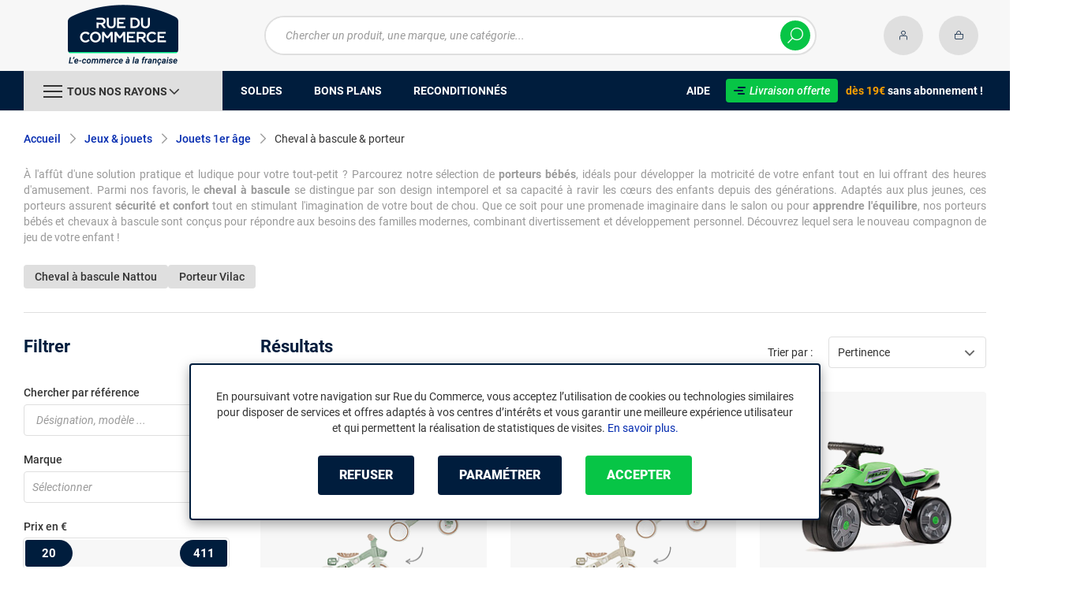

--- FILE ---
content_type: application/javascript
request_url: https://www.rueducommerce.fr/rdc/build/133.1309f79f.js
body_size: 7661
content:
"use strict";(self.webpackChunk=self.webpackChunk||[]).push([[133],{2737:function(e,t,r){r.d(t,{G:function(){return n},O:function(){return i}});r(5276);function i(e,t){return t||e}function n(){var e=window.location.href;sessionStorage.setItem("lastAjaxListingLocation",e),window.addEventListener("popstate",(function(t){if(""===window.location.hash&&-1===window.location.href.indexOf("#")){t.preventDefault();var r=window.location.href;sessionStorage.getItem("lastAjaxListingLocation")!==r&&(sessionStorage.setItem("lastAjaxListingLocation",r),e=r,window.location=sessionStorage.getItem("lastAjaxListingLocation"))}}))}},133:function(e,t,r){r.d(t,{j:function(){return re}});r(2675),r(9463),r(2259),r(5700),r(2008),r(4423),r(3792),r(9572),r(2892),r(6099),r(1699),r(7764),r(778),r(2953),r(5095),r(1629),r(9432),r(3500);function i(e){return i="function"==typeof Symbol&&"symbol"==typeof Symbol.iterator?function(e){return typeof e}:function(e){return e&&"function"==typeof Symbol&&e.constructor===Symbol&&e!==Symbol.prototype?"symbol":typeof e},i(e)}function n(e,t){for(var r=0;r<t.length;r++){var i=t[r];i.enumerable=i.enumerable||!1,i.configurable=!0,"value"in i&&(i.writable=!0),Object.defineProperty(e,o(i.key),i)}}function o(e){var t=function(e,t){if("object"!=i(e)||!e)return e;var r=e[Symbol.toPrimitive];if(void 0!==r){var n=r.call(e,t||"default");if("object"!=i(n))return n;throw new TypeError("@@toPrimitive must return a primitive value.")}return("string"===t?String:Number)(e)}(e,"string");return"symbol"==i(t)?t:String(t)}var l=function(){function e(t,r,i){!function(e,t){if(!(e instanceof t))throw new TypeError("Cannot call a class as a function")}(this,e),this.locale=t,this.country=r,this.eventHelper=i}var t,r,i;return t=e,(r=[{key:"init",value:function(){this._initEventListener()}},{key:"_initEventListener",value:function(){var e=this;this.eventHelper.addEventListener("hookListingProductsRefresh",document,(function(t){t.detail&&void 0!==t.detail.data&&(e._updateHead(t.detail.data),e._removeSeoBlocks())}))}},{key:"_updateHead",value:function(e){this.updateTitleElt(e),this.updateHeadElt(e),this.eventHelper.trigger("updateCrossCountryLink",{detail:{updateAlternates:!0}})}},{key:"updateTitleElt",value:function(e){var t=document.querySelector("title");null!==t&&0!==e.title.length&&(t.innerHTML=e.title)}},{key:"updateHeadElt",value:function(e){var t=document.querySelector("head");null!==t&&(this.updateMetaTag(t,e.meta),this.updateAlternatesTag(t,e.alternates))}},{key:"updateMetaTag",value:function(e,t){if(Object.keys(t).length>0){for(var r in document.querySelectorAll("head>meta").forEach((function(e){e.remove()})),t)for(var i in t[r]){var n="<meta "+r+'="'+i+'"';""!==t[r][i][0]?n+=' content="'+t[r][i][0]+'">':n+=">",e.insertAdjacentHTML("beforeend",n)}var o='<meta http-equiv="content-language" content="'+this.locale+"-"+this.country.toUpperCase()+'" />';e.insertAdjacentHTML("beforeend",o)}}},{key:"updateAlternatesTag",value:function(e,t){if(document.querySelectorAll("head>link").forEach((function(e){var t=e.getAttribute("rel");"alternate"!==t&&"next"!==t&&"prev"!==t||e.remove()})),Object.keys(t).length>0)for(var r in t){var i='<link rel="alternate" href="'+r+'" hreflang="'+t[r]+'"/>';e.insertAdjacentHTML("beforeend",i)}}},{key:"_removeSeoBlocks",value:function(){[document.querySelector(".all-brand-categorie"),document.querySelector(".sbloc.printers"),document.querySelector(".nostalgeek"),document.querySelector(".inactives-products"),document.querySelector(".sbloc.lbo-filters")].forEach((function(e){null!==e&&e.parentNode.removeChild(e)}))}}])&&n(t.prototype,r),i&&n(t,i),Object.defineProperty(t,"prototype",{writable:!1}),e}();r(8706),r(958);function a(e){return a="function"==typeof Symbol&&"symbol"==typeof Symbol.iterator?function(e){return typeof e}:function(e){return e&&"function"==typeof Symbol&&e.constructor===Symbol&&e!==Symbol.prototype?"symbol":typeof e},a(e)}function s(e,t){for(var r=0;r<t.length;r++){var i=t[r];i.enumerable=i.enumerable||!1,i.configurable=!0,"value"in i&&(i.writable=!0),Object.defineProperty(e,u(i.key),i)}}function u(e){var t=function(e,t){if("object"!=a(e)||!e)return e;var r=e[Symbol.toPrimitive];if(void 0!==r){var i=r.call(e,t||"default");if("object"!=a(i))return i;throw new TypeError("@@toPrimitive must return a primitive value.")}return("string"===t?String:Number)(e)}(e,"string");return"symbol"==a(t)?t:String(t)}function c(e,t){!function(e,t){if(t.has(e))throw new TypeError("Cannot initialize the same private elements twice on an object")}(e,t),t.add(e)}function d(e,t,r){if(!t.has(e))throw new TypeError("attempted to get private field on non-instance");return r}var f=new WeakSet,v=new WeakSet,p=function(){function e(t,r,i,n){!function(e,t){if(!(e instanceof t))throw new TypeError("Cannot call a class as a function")}(this,e),c(this,v),c(this,f),this.routingLocalized=t,this.locale=r,this.country=i,this.eventHelper=n,this.productSelector=".product-listing .listing-product li.pdt-item"}var t,r,i;return t=e,(r=[{key:"init",value:function(){var e=this;this.eventHelper.addEventListener("hookListingProductsRefresh",document,(function(){d(e,f,h).call(e)})),d(this,f,h).call(this)}}])&&s(t.prototype,r),i&&s(t,i),Object.defineProperty(t,"prototype",{writable:!1}),e}();function h(){var e=this;document.querySelectorAll(this.productSelector.concat(" .listing-product__infos a:not([href]),.listing-product__head .pic .stretched-link")).forEach((function(t){var r=d(e,v,y).call(e,t.closest(".pdt-item"));null!==r&&(t.href=r)})),document.querySelectorAll(this.productSelector.concat(" .ratingClient")).forEach((function(t){var r=d(e,v,y).call(e,t.closest(".pdt-item"));null!==r&&(t.href=r.concat("#modal-reviews"))})),document.querySelectorAll(this.productSelector.concat(" .listing-product__offers")).forEach((function(t){var r=d(e,v,y).call(e,t.closest(".pdt-item"));null!==r&&(t.href=r.concat("#modal-offers"))}))}function y(e){if(null==e)return null;var t=e.dataset.urlId;if(void 0===t)return null;var r={urlId:t};return"0"===e.dataset.isMaster&&void 0!==e.dataset.offerId&&(r.offerId=e.dataset.offerId),this.routingLocalized.generateRoute("product_page_",r,this.locale,this.country)}var m=r(2737);function g(e){return g="function"==typeof Symbol&&"symbol"==typeof Symbol.iterator?function(e){return typeof e}:function(e){return e&&"function"==typeof Symbol&&e.constructor===Symbol&&e!==Symbol.prototype?"symbol":typeof e},g(e)}function b(e,t){for(var r=0;r<t.length;r++){var i=t[r];i.enumerable=i.enumerable||!1,i.configurable=!0,"value"in i&&(i.writable=!0),Object.defineProperty(e,S(i.key),i)}}function S(e){var t=function(e,t){if("object"!=g(e)||!e)return e;var r=e[Symbol.toPrimitive];if(void 0!==r){var i=r.call(e,t||"default");if("object"!=g(i))return i;throw new TypeError("@@toPrimitive must return a primitive value.")}return("string"===t?String:Number)(e)}(e,"string");return"symbol"==g(t)?t:String(t)}var _=function(){function e(t){!function(e,t){if(!(e instanceof t))throw new TypeError("Cannot call a class as a function")}(this,e),this.eventHelper=t}var t,r,i;return t=e,(r=[{key:"init",value:function(){this._disableSoldOutItems(),this._initEventListener()}},{key:"_initEventListener",value:function(){var e=this;this.eventHelper.addEventListener("hookListingProductsRefresh",document,(function(){e._disableSoldOutItems()}))}},{key:"_disableSoldOutItems",value:function(){document.querySelectorAll(".cd-products-comparison-table .add-to-cart, .listing-product .add-to-cart").forEach((function(e){e.classList.remove("disabled");var t=e.dataset.offerId;if(void 0!==t){var r=document.querySelector("#pdt-"+t);if(null!==r){var i=r.querySelector(".stock"),n=!1,o=!1;if(null!==i){var l=i.dataset.stockWeb;void 0!==l&&(n="9"===l,o="10"===l)}(0,m.O)(n,o)&&e.classList.add("disabled"),o&&e.classList.add("hide")}}}))}}])&&b(t.prototype,r),i&&b(t,i),Object.defineProperty(t,"prototype",{writable:!1}),e}();function L(e){return L="function"==typeof Symbol&&"symbol"==typeof Symbol.iterator?function(e){return typeof e}:function(e){return e&&"function"==typeof Symbol&&e.constructor===Symbol&&e!==Symbol.prototype?"symbol":typeof e},L(e)}function E(e,t){for(var r=0;r<t.length;r++){var i=t[r];i.enumerable=i.enumerable||!1,i.configurable=!0,"value"in i&&(i.writable=!0),Object.defineProperty(e,w(i.key),i)}}function w(e){var t=function(e,t){if("object"!=L(e)||!e)return e;var r=e[Symbol.toPrimitive];if(void 0!==r){var i=r.call(e,t||"default");if("object"!=L(i))return i;throw new TypeError("@@toPrimitive must return a primitive value.")}return("string"===t?String:Number)(e)}(e,"string");return"symbol"==L(t)?t:String(t)}var k=function(){function e(t,r,i,n,o,l,a){!function(e,t){if(!(e instanceof t))throw new TypeError("Cannot call a class as a function")}(this,e),this.routing=t,this.locale=r,this.country=i,this.httpClient=n,this.eventHelper=o,this.baseHelper=l,this.modalHelper=a}var t,r,i;return t=e,(r=[{key:"init",value:function(){this._initEventListener()}},{key:"_initEventListener",value:function(){var e=this;this.eventHelper.addEventListener("hookListingProductsRefresh",document,(function(){e._displayEventListener()})),this._displayEventListener()}},{key:"_displayEventListener",value:function(){var e=this;window.innerWidth>=1024&&this.eventHelper.addEventListener("click",".modal-stock-web",(function(t){t.preventDefault(),e._displayModalStockWeb(t.currentTarget)}))}},{key:"_displayModalStockWeb",value:function(e){this._getStockModal(e,"stockWeb")}},{key:"_getStockModal",value:function(e,t){var r=this;if(null!=e){var i=e.dataset[t];void 0!==i&&(this.baseHelper.showLoader(),this.httpClient.get(this.routing.generate("cms_stock",{country:this.country,_locale:this.locale,stock:i})).then((function(e){return e.text()})).then((function(e){""!==e&&r.modalHelper.setContentInDefaultModal(e),r.baseHelper.hideLoader()})).catch((function(){r.baseHelper.hideLoader()})))}}}])&&E(t.prototype,r),i&&E(t,i),Object.defineProperty(t,"prototype",{writable:!1}),e}(),P=(r(5276),r(6910),r(7495),r(5746),r(3418),r(8598),r(4782),r(2010),r(4864),r(8781),r(5440),r(4692));function T(e){return T="function"==typeof Symbol&&"symbol"==typeof Symbol.iterator?function(e){return typeof e}:function(e){return e&&"function"==typeof Symbol&&e.constructor===Symbol&&e!==Symbol.prototype?"symbol":typeof e},T(e)}function F(e,t){return function(e){if(Array.isArray(e))return e}(e)||function(e,t){var r=null==e?null:"undefined"!=typeof Symbol&&e[Symbol.iterator]||e["@@iterator"];if(null!=r){var i,n,o,l,a=[],s=!0,u=!1;try{if(o=(r=r.call(e)).next,0===t){if(Object(r)!==r)return;s=!1}else for(;!(s=(i=o.call(r)).done)&&(a.push(i.value),a.length!==t);s=!0);}catch(e){u=!0,n=e}finally{try{if(!s&&null!=r.return&&(l=r.return(),Object(l)!==l))return}finally{if(u)throw n}}return a}}(e,t)||C(e,t)||function(){throw new TypeError("Invalid attempt to destructure non-iterable instance.\nIn order to be iterable, non-array objects must have a [Symbol.iterator]() method.")}()}function C(e,t){if(e){if("string"==typeof e)return q(e,t);var r=Object.prototype.toString.call(e).slice(8,-1);return"Object"===r&&e.constructor&&(r=e.constructor.name),"Map"===r||"Set"===r?Array.from(e):"Arguments"===r||/^(?:Ui|I)nt(?:8|16|32)(?:Clamped)?Array$/.test(r)?q(e,t):void 0}}function q(e,t){(null==t||t>e.length)&&(t=e.length);for(var r=0,i=new Array(t);r<t;r++)i[r]=e[r];return i}function H(e,t){for(var r=0;r<t.length;r++){var i=t[r];i.enumerable=i.enumerable||!1,i.configurable=!0,"value"in i&&(i.writable=!0),Object.defineProperty(e,A(i.key),i)}}function A(e){var t=function(e,t){if("object"!=T(e)||!e)return e;var r=e[Symbol.toPrimitive];if(void 0!==r){var i=r.call(e,t||"default");if("object"!=T(i))return i;throw new TypeError("@@toPrimitive must return a primitive value.")}return("string"===t?String:Number)(e)}(e,"string");return"symbol"==T(t)?t:String(t)}var j=window.screenlg,U=window.screenlgplus,O=function(){function e(t,r,i){!function(e,t){if(!(e instanceof t))throw new TypeError("Cannot call a class as a function")}(this,e),this.eventHelper=t,this.baseHelper=r,this.observer=null,this.tempSubmitWithRefreshFacets=!1,this.typePage=i,this.firstInitDone=!1}var t,r,i;return t=e,r=[{key:"init",value:function(){var e=arguments.length>0&&void 0!==arguments[0]&&arguments[0],t=arguments.length>1&&void 0!==arguments[1]&&arguments[1];this._initObserver(),this._initEventListener(e),this._initFiltersListing(e,t),this.firstInitDone=!0}},{key:"_initFiltersListing",value:function(){var e=arguments.length>0&&void 0!==arguments[0]&&arguments[0],t=arguments.length>1&&void 0!==arguments[1]&&arguments[1];this._filtersEventListeners(),this._setUpFilters(e,t)}},{key:"_initEventListener",value:function(){var e=arguments.length>0&&void 0!==arguments[0]&&arguments[0],t=this;!1===e&&(0,m.G)(),this._disponibilityEventListeners(),this._sellerEventListeners(),this.eventHelper.addEventListener("keypress",".product-listing #filterProduct input[id='filter_searchText']",(function(e){13===e.keyCode&&(e.preventDefault(),""!==e.currentTarget.value&&t._submitFiltersForm())})),this.eventHelper.addEventListener("click",".product-listing .remove-filter",(function(e){e.preventDefault(),t._customSubmitFiltersForm("remove-filter",e)})),!1!==e||null===document.querySelector("#sort-option")||null===document.querySelector("#sort-option").closest(".product-listing")||document.querySelector("#sort-option").classList.contains("custom")||t._sortEventListeners(),this.eventHelper.addEventListener("customMonoSelectInitialized",document,(function(r){if(r.detail&&r.detail.elt){var i=r.detail.elt;!1===e&&"sort-option"===i.getAttribute("id")&&null!==i.closest(".product-listing")&&t._sortEventListeners()}})),this.eventHelper.addEventListener("click","#filterProduct .reinit-filter, #filterProduct .reinit-filter-desktop, .product-listing .reinit-filter",(function(e){e.preventDefault(),t._customSubmitFiltersForm("reinit-filter",e)})),this.eventHelper.addEventListener("submit","#filterProduct",(function(e){return e.preventDefault(),!1})),this.eventHelper.addEventListener("click","#filterProduct .submit-filter-form",(function(e){e.preventDefault(),t.observer.disconnect(),t._submitFiltersForm()})),this.eventHelper.addEventListener("click","#filterProduct .apply",(function(e){e.preventDefault(),t.observer.disconnect(),t._submitFiltersForm(!0,!0)})),this.eventHelper.addEventListener("click","#filterProduct .filters button.submit",(function(e){e.preventDefault(),t._submitFiltersForm()}))}},{key:"_disponibilityEventListeners",value:function(){var e=this,t=this;this.eventHelper.addEventListener("change","#disponibility-trigger",(function(r){var i=r.currentTarget.checked;e._changeDisponibilityTrigger(i),t._submitFiltersForm()}))}},{key:"_sellerEventListeners",value:function(){var e=this;this.eventHelper.addEventListener("change","#seller-trigger",(function(t){var r=document.querySelector("#filter_foms__1");null!==r&&(r.checked=t.currentTarget.checked,e._submitFiltersForm())}))}},{key:"_changeDisponibilityTrigger",value:function(e){var t=document.querySelector("#filter_fdi__1");null!==t&&(t.checked=e)}},{key:"_filtersEventListeners",value:function(){var e=this;!1===this.firstInitDone&&(this.eventHelper.addEventListener("setFilterSliderValue",document,(function(t){"slider-filter-fqs"!==t.sliderId?e._submitFiltersForm():e.eventHelper.trigger("hookQuantityStockFilter",{detail:{min:t.sliderMin,max:t.sliderMax}})})),this.eventHelper.addEventListener("setFilterCheckValue",document,(function(){e._submitFiltersForm(!1)})))}},{key:"_sortEventListeners",value:function(){var e=this;this.eventHelper.addEventListener("change",".product-listing #sort-option",(function(t){e._customSubmitFiltersForm("sort",t)}))}},{key:"_submitFiltersForm",value:function(){var e=!(arguments.length>0&&void 0!==arguments[0])||arguments[0],t=arguments.length>1&&void 0!==arguments[1]&&arguments[1],r=window.innerWidth<=j,i=window.innerWidth>U;if(!i||!1!==e){if(this._isSearchPage()){var n=document.querySelector("#searchPage #tab-content-product");if(null===n)return;var o={filterUrl:"",page:1,slug:n.dataset.slug,sort:this._getSort(),withoutData:!1};return r&&!1===t&&(o.isTempSubmit=!0),void this.eventHelper.trigger("updateSearchFilterProduct",{detail:o})}var l=document.querySelector(".offerListing");if(null!==l){var a={filterUrl:i&&e?l.dataset.filterUrlTemp:l.dataset.filterUrl,sort:this._getSort(),data:this._serializeFilters()};r&&!1===t&&(a.isTempSubmit=!0),this.eventHelper.trigger("updateFilterProduct",{detail:a})}}}},{key:"_initObserver",value:function(){var e=this,t="",r="";this.observer=new MutationObserver((function(i){try{var n=i.pop().target,o="";if(n.classList.contains("input")){var l=n.querySelector(".multiSel");null!==l&&(o=l.innerHTML)}n===t&&o!==r?e._submitFiltersForm():(t=n,r=o)}catch(e){}}))}},{key:"_observeInputs",value:function(){var e=this;document.querySelectorAll("#filterProduct .filter .dropdown .input").forEach((function(t){e.observer.observe(t,{attributes:!0,attributeFilter:["class"]})}))}},{key:"updateFiltersAndListing",value:function(e){var t=arguments.length>1&&void 0!==arguments[1]&&arguments[1];this._updateDocument(e,t),!1===t?this._initPageListing(!0,t):(this._updateSliderFilterLabels(),this._setUpFilters(!0,t)),this.eventHelper.trigger("displayListingProductsCount"),!1===t&&(history.pushState(null,"",e.url),sessionStorage.setItem("lastAjaxListingLocation",e.url))}},{key:"updateLabelsFilter",value:function(){var e=this;document.querySelectorAll(".product-listing .listing-filter > h2").forEach((function(t){var r=t.querySelector("span");if(null!==r){var i=r.dataset.tag;if(void 0!==i){var n=i.split("-")[0];if(!(i.indexOf("-l")<0&&i.indexOf("-h")<0)){var o=null;null!==(o="fp"===n?document.querySelector(".sliders[id*='filter-price']"):document.querySelector(".sliders[id$='-".concat(n.replace(/[^0-9]/g,"")).concat("']")))&&0!==o.length&&e._updateSliderFilterLabel(o)}}}}))}},{key:"_updateSliderFilterLabels",value:function(){var e=this;document.querySelectorAll("#filterProduct .sliders").forEach((function(t){e._updateSliderFilterLabel(t)}))}},{key:"_updateSliderFilterLabel",value:function(e){var t=e.querySelector("input.min"),r=e.querySelector("input.max");if(null!==t&&null!==r){var i=t.dataset.index,n=r.dataset.index;if(void 0!==i&&void 0!==n){var o=t.value,l=r.value,a=e.closest(".filter"),s=null,u="";null!==a&&null!==(s=a.querySelector("ul.selected"))&&void 0===(u=s.dataset.unit)&&(u="");var c="";t.classList.contains("active")&&(t.value=o,c+='<li data-ref="'+i+'">'+o+"</li>"),r.classList.contains("active")&&(r.value=l,c+='<li data-ref="'+n+'">'+l+"</li>"),t.classList.contains("active")&&r.classList.contains("active")&&o===l&&(c="<li>"+l+"</li>"),""!==c&&(c+=u),null!==s&&(s.innerHTML=c)}}}},{key:"_setUpFilters",value:function(e){var t=arguments.length>1&&void 0!==arguments[1]&&arguments[1];if(this._initSortInfoMobile(),!1===t){var r=this._isSearchPage()?document.querySelector("#tab-content-product"):document.querySelector(".offerListing");null!==r&&this._displayReinitButton(r.dataset.filterUrl,this._getSort()),this._observeInputs()}if(e&&(this.eventHelper.trigger("UniversalFunctionTrigger",{detail:{callBack:"noUiSliderGen"}}),(!1===t||t&&this.tempSubmitWithRefreshFacets)&&(this.eventHelper.trigger("UniversalFunctionTrigger",{detail:{callBack:"customMonoSelect"}}),document.dispatchEvent(new CustomEvent("initSelect2",{detail:{parentElement:P(".product-listing")}})),this.eventHelper.trigger("UniversalFunctionTrigger",{detail:{callBack:"dropdownSelCheck"}}),this.eventHelper.trigger("UniversalFunctionTrigger",{detail:{callBack:"CheckifCheck"}})),!1===t&&this.eventHelper.trigger("UniversalFunctionTrigger",{detail:{callBack:"initSwiper6"}}),!1===t||t&&this.tempSubmitWithRefreshFacets)){var i=document.querySelector(".product-listing .swipe");null!==i&&this.eventHelper.trigger("initSwipeEvents",{detail:{elt:i}})}this._handlerSlidersDisabledClass(t)}},{key:"_updateDocument",value:function(e){var t=arguments.length>1&&void 0!==arguments[1]&&arguments[1],r=this.baseHelper.createElementFromString(e.listing);r&&this._updateDOM(r,e,t)}},{key:"_updateDOM",value:function(e,t){var r=arguments.length>2&&void 0!==arguments[2]&&arguments[2];if(this._updateListingDataAttribute(t,r),this._updateDivClassMain(t,r),!1===r){var i=this._isSearchPage()?document.querySelector("#tab-content-product"):document.querySelector("#listing");if(null!==i&&i.replaceWith(this.baseHelper.createElementFromString(t.listing)),this._isCategoryPage()){var n=document.querySelector(".lastBreadcrumb");null!==n&&""!==t.breadcrumb&&(n.innerHTML=t.breadcrumb);var o=document.querySelector(".breadcrumb");if(!o)return;var l=o.querySelector("a.back"),a=o.querySelector("span.back");if(null===l||null===a)return;l.classList.add("hide"),a.classList.remove("hide")}this.eventHelper.trigger("hookListingProductsRefresh",{detail:{filterUrl:t.filterUrl,data:t}})}else{if(this.tempSubmitWithRefreshFacets){var s=e.querySelector(".swipe--content");null!==s&&document.querySelector(".swipe--content").replaceWith(s)}this._updateCountProducts(e,t.nbResults,""!==t.filterUrl||null!==t.sort)}}},{key:"_updateListingDataAttribute",value:function(e){var t=arguments.length>1&&void 0!==arguments[1]&&arguments[1],r=this._isSearchPage()?document.querySelector("#tab-content-product"):document.querySelector(".offerListing");null!==r&&(t?r.dataset.filterUrlTemp=e.filterUrl:(this._isCategoryPage()&&(r.dataset.categoryFilter=e.filterUrl),r.dataset.currentPage=e.page,r.dataset.filterUrl=e.filterUrl,r.dataset.filterUrlTemp=e.filterUrl,r.dataset.filter=e.filterUrl,r.dataset.sort=null===e.sort?"":e.sort,this._isSearchPage()||(r.dataset.hasOnePage=1===e.page&&e.nbResults<=r.dataset.maxPerPage?1:0)))}},{key:"_updateDivClassMain",value:function(e){var t=arguments.length>1&&void 0!==arguments[1]&&arguments[1],r=document.querySelector(".main");null===r||t||(r.classList.remove("listing--empty","listing-result--empty"),0===e.nbResults&&(""===e.filterUrl?r.classList.add("listing--empty"):r.classList.add("listing-result--empty")))}},{key:"_updateCountProducts",value:function(e,t,r){if(this._isSearchPage()&&(e=e.querySelector(".product-listing")),null!==e){var i=0===t?e.dataset.zeroProduct:r?"":e.dataset.zeroFilter;if(void 0!==i){var n=document.querySelector(".product-listing .filter-wrap__number");null!==n&&(0===t?n.classList.add("red"):n.classList.remove("red"),n.innerHTML=i);var o=document.querySelector(".product-listing .filter-wrap__result-number");null!==o&&(o.dataset.nb=t)}}}},{key:"_initSortInfoMobile",value:function(){var e=document.querySelector(".product-listing #sort-option");if(null!==e){if(0===e.childElementCount){var t=document.querySelector(".filter.sorting");null!==t&&t.classList.add("hidden")}var r=e.value;if(null!=r){var i="optionsRadios".concat(r),n="#filterProduct #sorting-by .dropdown li input[id='".concat(i).concat("']"),o=document.querySelector(n);null!==o&&(o.checked=!0,this._initSortMobileLabel(o))}}}},{key:"_getSort",value:function(){var e=document.querySelector(".product-listing #sort-option");if(null===e)return"";var t=e.value;return window.innerWidth<1024?this._getSortMobile():"default"===t?"":t}},{key:"_getSortMobile",value:function(){var e="";return document.querySelectorAll("#filterProduct #sorting-by .dropdown li input").forEach((function(t){if(t.checked){var r=t.getAttribute("id");null!==r&&(e=r.replace("optionsRadios",""))}})),e}},{key:"_initSortMobileLabel",value:function(e){var t=e.closest(".radio"),r=document.querySelector("#filterProduct #sorting-by");if(null!==t&&null!==r){var i=t.querySelector("label");null!==document.querySelector(".head-odr.swipe")&&this.eventHelper.trigger("Select2MultiSel",{detail:{elt:e,title:i.innerText,dropdownElt:P(r)}})}}},{key:"_displayReinitButton",value:function(e,t){if(void 0!==e){var r=""!==e;!1===r&&null!=t&&""!==t&&(r=!0),r?document.querySelectorAll("#filterProduct .reinit-filter, #filterProduct .reinit-filter-desktop, .product-listing .reinit-filter").forEach((function(e){e.classList.remove("hidden")})):document.querySelectorAll("#filterProduct .reinit-filter, #filterProduct .reinit-filter-desktop, .product-listing .reinit-filter").forEach((function(e){e.classList.add("hidden")}))}}},{key:"_handlerSlidersDisabledClass",value:function(){var e=arguments.length>0&&void 0!==arguments[0]&&arguments[0];document.querySelectorAll("#filterProduct .sliders").forEach((function(t){var r=t.getAttribute("id");if(null!==r){var i=document.querySelector(".min."+r),n=document.querySelector(".max."+r);if(null!==i&&null!==n){var o=r.split("-"),l="fi"+o[o.length-1],a=document.querySelector('.product-listing .listing-filter span.remove-filter[data-filter-binding="fp"]'),s=document.querySelector('.product-listing .listing-filter span.remove-filter[data-filter-binding="'+l+'"]');(!1===e&&"slider-filter-price"===r&&null!==a||!1===e&&null!==s||e&&t.classList.contains("active"))&&(i.removeAttribute("disabled"),n.removeAttribute("disabled"))}}}))}},{key:"_removeFilter",value:function(e,t){var r=t.dataset.tag;if(void 0!==r){var i=r.split("-"),n=r.substr(0,2),o=e.split("+"),l=[];for(var a in o){var s=o[a];if(""!==s)if("fv"!==n&&"fb"!==n&&"fa"!==n&&"fc"!==n||s.split("-")[0]!==i[0])s===r&&n===s.substr(0,2)||l.push(s);else{var u=s.replace(i[0]+"-","").split(",");if(u.length>1){var c=[];for(var d in u)u[d]!==i[1]&&c.push(u[d]);l.push(i[0]+"-"+c.join())}}}var f=l.join("+");return f.length>0&&(f="+"+f),f}}},{key:"_serializeFilters",value:function(){var e=document.querySelector("#filterProduct");if(null===e)return[];var t,r=new FormData(e),i=new FormData,n=function(e,t){var r="undefined"!=typeof Symbol&&e[Symbol.iterator]||e["@@iterator"];if(!r){if(Array.isArray(e)||(r=C(e))||t&&e&&"number"==typeof e.length){r&&(e=r);var i=0,n=function(){};return{s:n,n:function(){return i>=e.length?{done:!0}:{done:!1,value:e[i++]}},e:function(e){throw e},f:n}}throw new TypeError("Invalid attempt to iterate non-iterable instance.\nIn order to be iterable, non-array objects must have a [Symbol.iterator]() method.")}var o,l=!0,a=!1;return{s:function(){r=r.call(e)},n:function(){var e=r.next();return l=e.done,e},e:function(e){a=!0,o=e},f:function(){try{l||null==r.return||r.return()}finally{if(a)throw o}}}}(r.entries());try{for(n.s();!(t=n.n()).done;){var o=F(t.value,2),l=o[0],a=o[1];if(l.includes("_l")||l.includes("_h")){var s=e.elements.namedItem(l);if(null==s||!s.classList.contains("active"))continue;if(!this._isCategoryPage()){var u=l.substring(0,l.length-2)+"c]",c=e.elements.namedItem(u);c&&i.append("filter[".concat(u,"]"),c.value)}i.append(l,a)}else l.includes("searchText")?i.set(l,a.replace(/-*$/,"")):i.append(l,a)}}catch(e){n.e(e)}finally{n.f()}return i.delete("filter[fqs][fqs_l]"),i.delete("filter[fqs][fqs_h]"),i}},{key:"showLoader",value:function(){arguments.length>0&&void 0!==arguments[0]&&arguments[0]?this.baseHelper.showWrapLoader():this.baseHelper.showLoader()}},{key:"hideLoader",value:function(){arguments.length>0&&void 0!==arguments[0]&&arguments[0]?this.baseHelper.hideWrapLoader():this.baseHelper.hideLoader()}},{key:"_isSearchPage",value:function(){return void 0!==this.typePage&&"search"===this.typePage}},{key:"_isCategoryPage",value:function(){return void 0!==this.typePage&&"category"===this.typePage}},{key:"_customSubmitFiltersForm",value:function(e){var t=arguments.length>1&&void 0!==arguments[1]?arguments[1]:void 0;if(-1!==["remove-filter","reinit-filter","sort","update-shop"].indexOf(e)){var r=document.querySelector("body").dataset.favoriteShopId;if(this._isSearchPage()){var i=document.querySelector("#searchPage #tab-content-product");if(null===i)return;var n={};if("remove-filter"===e)n={filterUrl:this._removeFilter(i.dataset.filterUrl,t.currentTarget),page:1,slug:i.dataset.slug,sort:"",withoutData:!0};else if("sort"===e)n={filterUrl:i.dataset.filterUrl,page:1,slug:i.dataset.slug,sort:t.currentTarget.value,withoutData:!0,isSort:!0};else if("reinit-filter"===e)n={filterUrl:"",page:1,slug:i.dataset.slug,sort:"",withoutData:!0};else if("update-shop"===e){var o=i.dataset.filterUrl;n={filterUrl:o=o.replace(new RegExp("fsa47[0-9]{4}","gm"),"fsa"+r),page:1,slug:i.dataset.slug,sort:this._getSort(),withoutData:!0}}this.eventHelper.trigger("updateSearchFilterProduct",{detail:n})}else{var l=document.querySelector(".offerListing");if(null!==l){var a={};if("remove-filter"===e)a={filterUrl:this._removeFilter(l.dataset.filterUrl,t.currentTarget),sort:l.dataset.sort,data:null};else if("reinit-filter"===e)a={filterUrl:null,sort:"",data:null};else if("sort"===e)a={filterUrl:l.dataset.filterUrl,sort:t.currentTarget.value,data:this._serializeFilters()};else if("update-shop"===e){var s=l.dataset.filterUrl;s=s.replace(new RegExp("fsa47[0-9]{4}","gm"),"fsa"+r);var u=this._serializeFilters(r);a={filterUrl:s,page:1,sort:l.dataset.sort,data:u}}this.eventHelper.trigger("updateFilterProduct",{detail:a})}}}}},{key:"_initPageListing",value:function(){var e=arguments.length>0&&void 0!==arguments[0]&&arguments[0],t=arguments.length>1&&void 0!==arguments[1]&&arguments[1];this.init(e,t),this.updateLabelsFilter(),this.eventHelper.trigger("checkAvailabilityShopFilterDisplay"),this.eventHelper.trigger("setFavoriteShopTitleOnListingStockShop")}}],r&&H(t.prototype,r),i&&H(t,i),Object.defineProperty(t,"prototype",{writable:!1}),e}();function I(e){return I="function"==typeof Symbol&&"symbol"==typeof Symbol.iterator?function(e){return typeof e}:function(e){return e&&"function"==typeof Symbol&&e.constructor===Symbol&&e!==Symbol.prototype?"symbol":typeof e},I(e)}function R(e,t){for(var r=0;r<t.length;r++){var i=t[r];i.enumerable=i.enumerable||!1,i.configurable=!0,"value"in i&&(i.writable=!0),Object.defineProperty(e,D(i.key),i)}}function D(e){var t=function(e,t){if("object"!=I(e)||!e)return e;var r=e[Symbol.toPrimitive];if(void 0!==r){var i=r.call(e,t||"default");if("object"!=I(i))return i;throw new TypeError("@@toPrimitive must return a primitive value.")}return("string"===t?String:Number)(e)}(e,"string");return"symbol"==I(t)?t:String(t)}function x(e,t){!function(e,t){if(t.has(e))throw new TypeError("Cannot initialize the same private elements twice on an object")}(e,t),t.add(e)}function M(e,t,r){if(!t.has(e))throw new TypeError("attempted to get private field on non-instance");return r}var N=new WeakSet,W=new WeakSet,z=new WeakSet,B=function(){function e(t,r,i,n,o,l,a){!function(e,t){if(!(e instanceof t))throw new TypeError("Cannot call a class as a function")}(this,e),x(this,z),x(this,W),x(this,N),this.routing=t,this.locale=r,this.country=i,this.httpClient=n,this.eventHelper=o,this.baseHelper=l,this.filterComponant=new O(o,l,a)}var t,r,i;return t=e,(r=[{key:"init",value:function(){var e=document.querySelector(".main");if(this.baseHelper.isVisible(document.querySelector("#filterProduct"))||!e.classList.contains("odr_no-filter")){if(window.location.search.indexOf("allfilters=1")>0){var t=document.querySelector("#category");null!==t&&(t.dataset.allfilters=1)}M(this,N,V).call(this),this.filterComponant._initPageListing()}}}])&&R(t.prototype,r),i&&R(t,i),Object.defineProperty(t,"prototype",{writable:!1}),e}();function V(){var e=this;this.eventHelper.addEventListener("updateFilterProduct",document,(function(t){if(t.detail&&void 0!==t.detail.filterUrl&&void 0!==t.detail.sort&&void 0!==t.detail.data){var r=t.detail.isTempSubmit;M(e,W,G).call(e,t.detail.filterUrl,t.detail.sort,t.detail.data,void 0!==r&&r)}}))}function G(e,t,r){var i=arguments.length>3&&void 0!==arguments[3]&&arguments[3],n=M(this,z,K).call(this,e,t);if(null!==n){var o=document.querySelector("#filterProduct");null!==o&&o.setAttribute("action",n),!1===i&&document.querySelector("html").classList.remove("no-overflow"),this.filterComponant.showLoader(i);var l=this;this.httpClient.post(n,r).then((function(e){return e.json()})).then((function(e){l.filterComponant.updateFiltersAndListing(e,i),l.filterComponant.hideLoader(i)})).catch((function(){l.filterComponant.hideLoader(i)}))}}function K(e,t){var r=document.querySelector(".offerListing");if(null===r)return null;var i=r.dataset.listingType;if(void 0===i)return null;var n="",o={country:this.country,_locale:this.locale},l=document.querySelector("#category");if("category"===i)n="listing_page_ajax",null!==l&&(o.slug=l.dataset.categorySlug,o.categoryId=l.dataset.categoryId);else if("promotion"===i){n="listing_promotion_product_ajax";var a=document.querySelector("#promotion");null!==a&&(o.categoryId=a.dataset.categoryId),o.page=1}else if("seller"===i)n="listing_seller_ajax",o.page=1,o.sellerId=r.dataset.sellerId;else if("latest_product"===i)n="listing_latest_product_ajax",o.page=1;else{if("special_offer"!==i)return null;var s=r.dataset.specialOfferId;if(void 0===s)return;n="listing_special_offer_ajax",o.page=1,o.specialOfferId=s}var u=this.routing.generate(n,o),c="";if("category"===i&&null!==l){var d=l.dataset.allfilters;void 0!==d&&"1"===d&&(c+="allfilters=1&")}return null!=t&&""!==t&&(c+="sort="+t+"&"),null!=e&&""!==e&&(c+="filterUrl="+encodeURIComponent(e)+"&"),u+"?"+c}r(3362);var $=r(7233);function Y(e){return Y="function"==typeof Symbol&&"symbol"==typeof Symbol.iterator?function(e){return typeof e}:function(e){return e&&"function"==typeof Symbol&&e.constructor===Symbol&&e!==Symbol.prototype?"symbol":typeof e},Y(e)}function Q(e,t){for(var r=0;r<t.length;r++){var i=t[r];i.enumerable=i.enumerable||!1,i.configurable=!0,"value"in i&&(i.writable=!0),Object.defineProperty(e,J(i.key),i)}}function J(e){var t=function(e,t){if("object"!=Y(e)||!e)return e;var r=e[Symbol.toPrimitive];if(void 0!==r){var i=r.call(e,t||"default");if("object"!=Y(i))return i;throw new TypeError("@@toPrimitive must return a primitive value.")}return("string"===t?String:Number)(e)}(e,"string");return"symbol"==Y(t)?t:String(t)}var X=function(){function e(t,r,i,n,o,l){!function(e,t){if(!(e instanceof t))throw new TypeError("Cannot call a class as a function")}(this,e),this.routing=t,this.locale=r,this.country=i,this.httpClient=n,this.eventHelper=o,this.baseHelper=l,this.localizedRouter=app.container.router_localized,this.filterComponant=new O(o,l,"search")}var t,r,i;return t=e,r=[{key:"init",value:function(){this._initEventListener(),this.filterComponant._initPageListing()}},{key:"_initEventListener",value:function(){var e=this;this.eventHelper.addEventListener("updateSearchFilterProduct",document,(function(t){if(t.detail&&void 0!==t.detail.filterUrl&&void 0!==t.detail.page&&void 0!==t.detail.slug&&void 0!==t.detail.sort){var r=t.detail.withoutData,i=t.detail.isTempSubmit,n=t.detail.isSort,o=t.detail.isPagination;e._updateSearchFilterProduct(t.detail.filterUrl,t.detail.page,t.detail.slug,t.detail.sort,void 0!==r&&r,void 0!==i&&i,void 0!==n&&n,void 0!==o&&o)}}))}},{key:"_updateSearchFilterProduct",value:function(e,t,r,i){var n=arguments.length>4&&void 0!==arguments[4]&&arguments[4],o=arguments.length>5&&void 0!==arguments[5]&&arguments[5],l=arguments.length>6&&void 0!==arguments[6]&&arguments[6],a=arguments.length>7&&void 0!==arguments[7]&&arguments[7],s=this._generateActionFormFilter(e,t,r,i);if(null!==s){!1===o&&document.querySelector("html").classList.remove("no-overflow"),this.eventHelper.trigger("hookDataCollectEventClick",{detail:{action:l?$.h.EVENT_SORT:a?$.h.EVENT_PRODUCT_PAGE_CHANGE:$.h.EVENT_FILTER}}),this.filterComponant.showLoader(o);var u=this;this.httpClient.post(s,n?[]:this.filterComponant._serializeFilters()).then((function(e){return e.ok?e.json():Promise.reject(e)})).then((function(e){e.listing_error?document.location=u.localizedRouter.generateRoute("empty_search_page_",{},u.locale,u.country):(u.filterComponant.updateFiltersAndListing(e,o),u.filterComponant.hideLoader(o))})).catch((function(e){if(404===e.status){if(!1===o)return void(document.location=u.localizedRouter.generateRoute("empty_search_page_",{},u.locale,u.country));var t=document.querySelector(".product-listing .filter-wrap__number");null!==t&&t.classList.add("invisible")}console.log(e),u.filterComponant.hideLoader(o)}))}}},{key:"_generateActionFormFilter",value:function(e,t,r,i){var n={country:this.country,_locale:this.locale,page:t};null!=r&&""!==r&&(n.slug=r),null!=e&&""!==e&&(n.filterUrl=e),null!=i&&""!==i&&(n.sort=i);var o=this._getParameterByName("inactive");return null!==o&&"1"===o&&(n.inactive=o),this.routing.generate("listing_search_ajax",n)}},{key:"_getParameterByName",value:function(e,t){t||(t=window.location.href),e=e.replace(/[\[\]]/g,"\\$&");var r=new RegExp("[?&]"+e+"(=([^&#]*)|&|#|$)").exec(t);return r?r[2]?decodeURIComponent(r[2].replace(/\+/g," ")):"":null}}],r&&Q(t.prototype,r),i&&Q(t,i),Object.defineProperty(t,"prototype",{writable:!1}),e}();function Z(e){return Z="function"==typeof Symbol&&"symbol"==typeof Symbol.iterator?function(e){return typeof e}:function(e){return e&&"function"==typeof Symbol&&e.constructor===Symbol&&e!==Symbol.prototype?"symbol":typeof e},Z(e)}function ee(e,t){for(var r=0;r<t.length;r++){var i=t[r];i.enumerable=i.enumerable||!1,i.configurable=!0,"value"in i&&(i.writable=!0),Object.defineProperty(e,te(i.key),i)}}function te(e){var t=function(e,t){if("object"!=Z(e)||!e)return e;var r=e[Symbol.toPrimitive];if(void 0!==r){var i=r.call(e,t||"default");if("object"!=Z(i))return i;throw new TypeError("@@toPrimitive must return a primitive value.")}return("string"===t?String:Number)(e)}(e,"string");return"symbol"==Z(t)?t:String(t)}var re=function(){function e(t,r,i,n,o,a,s,u){!function(e,t){if(!(e instanceof t))throw new TypeError("Cannot call a class as a function")}(this,e),this.seo=void 0,this.link=void 0,this.modalStock=void 0,this.priceStock=void 0,this.filter=void 0,this.typePage=u,null!==document.querySelector(".odr_no-filter")&&this.typePage.push("listing-without-filters"),this.link=new p(app.container.router_localized,r,i,o),this.typePage.includes("listing-without-filters")||this.typePage.includes("listing-search")||(this.seo=new l(r,i,o)),this.modalStock=new k(t,r,i,n,o,a,s),this.priceStock=new _(o),this.typePage.includes("listing-without-filters")||(this.typePage.includes("listing-search")?this.filter=new X(t,r,i,n,o,a):this.filter=new B(t,r,i,n,o,a,this.typePage.includes("listing-category")?"category":"listing"))}var t,r,i;return t=e,(r=[{key:"init",value:function(){void 0!==this.seo&&this.seo.init(),void 0!==this.link&&this.link.init(),void 0!==this.modalStock&&this.modalStock.init(),void 0!==this.priceStock&&this.priceStock.init(),void 0!==this.filter&&this.filter.init()}}])&&ee(t.prototype,r),i&&ee(t,i),Object.defineProperty(t,"prototype",{writable:!1}),e}()},7233:function(e,t,r){r.d(t,{h:function(){return i}});var i={EVENT_SEE_ALL_PRODUCT:"SEE_ALL_PRODUCT",EVENT_SEE_ALL_CATEGORY:"SEE_ALL_CATEGORY",EVENT_SEE_ALL_BRAND:"SEE_ALL_BRAND",EVENT_CATEGORY_CLICK:"CATEGORY_CLICK",EVENT_PRODUCT_CLICK:"PRODUCT_CLICK",EVENT_BRAND_CLICK:"BRAND_CLICK",EVENT_ENTER:"ENTER",EVENT_FILTER:"FILTER",EVENT_SORT:"SORT",EVENT_PRODUCT_PAGE_CHANGE:"PRODUCT_PAGE_CHANGE"}}}]);